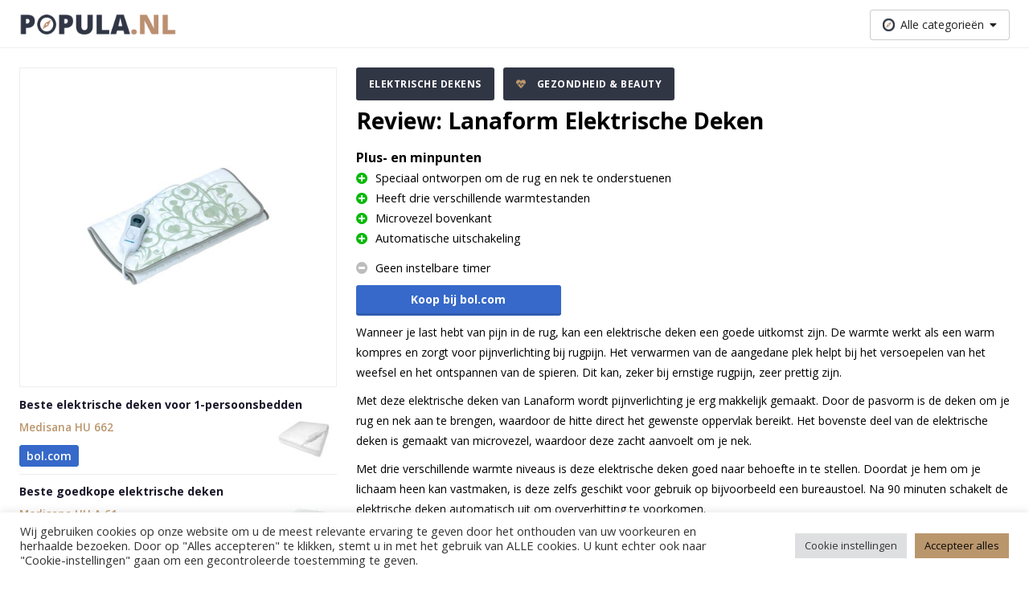

--- FILE ---
content_type: text/html; charset=UTF-8
request_url: https://www.popula.nl/product/lanaform-elektrische-deken/
body_size: 11622
content:
<!doctype html><html lang="nl"><head><meta charset="UTF-8"><meta name="viewport" content="width=device-width, initial-scale=1.0, maximum-scale=5.0, minimum-scale=1.0"><meta http-equiv="X-UA-Compatible" content="ie=edge"><title>LanaForm Elektrische Deken Review | Popula.nl</title><meta name="google-site-verification" content="juaryEx6rwsJQD5D-AjwcdN2q9ZlpeZ7QWXueS4wDJI" /> <script async src="https://www.googletagmanager.com/gtag/js?id=UA-106512518-1"></script> <style>.async-hide { opacity: 0 !important}</style> <script>(function(a,s,y,n,c,h,i,d,e){s.className+=' '+y;h.start=1*new Date;
      h.end=i=function(){s.className=s.className.replace(RegExp(' ?'+y),'')};
      (a[n]=a[n]||[]).hide=h;setTimeout(function(){i();h.end=null},c);h.timeout=c;
    })(window,document.documentElement,'async-hide','dataLayer',4000,
      {'GTM-NRVWTSC':true});</script> <script>window.dataLayer = window.dataLayer || [];
    function gtag(){dataLayer.push(arguments);}
    gtag('js', new Date());
    gtag('config', 'UA-106512518-1', {
      'anonymize_ip': true,
      'optimize_id': 'GTM-NRVWTSC'
    });

          gtag('event', 'page_view_per_cat', {
        'event_category': 'Elektrische Dekens',
      });
          gtag('event', 'page_view_per_cat', {
        'event_category': 'Gezondheid &amp; Beauty',
      });</script> <meta name='robots' content='index, follow, max-image-preview:large, max-snippet:-1, max-video-preview:-1' /><meta name="description" content="Wanneer je last hebt van pijn in de rug, kan een elektrische deken een goede uitkomst zijn. De LanaForm deken is dan ook de perfecte keuze voor rugklachten." /><link rel="canonical" href="https://www.popula.nl/product/lanaform-elektrische-deken/" /><meta property="og:locale" content="nl_NL" /><meta property="og:type" content="article" /><meta property="og:title" content="LanaForm Elektrische Deken Review | Popula.nl" /><meta property="og:description" content="Wanneer je last hebt van pijn in de rug, kan een elektrische deken een goede uitkomst zijn. De LanaForm deken is dan ook de perfecte keuze voor rugklachten." /><meta property="og:url" content="https://www.popula.nl/product/lanaform-elektrische-deken/" /><meta property="og:site_name" content="Popula.nl" /><meta property="article:modified_time" content="2020-03-22T14:24:15+00:00" /><meta property="og:image" content="https://www.popula.nl/wp-content/uploads/2019/06/LanaForm-Elektrische-Deken.jpg" /><meta property="og:image:width" content="400" /><meta property="og:image:height" content="400" /><meta property="og:image:type" content="image/jpeg" /><meta name="twitter:card" content="summary_large_image" /> <script type="application/ld+json" class="yoast-schema-graph">{"@context":"https://schema.org","@graph":[{"@type":"WebPage","@id":"https://www.popula.nl/product/lanaform-elektrische-deken/","url":"https://www.popula.nl/product/lanaform-elektrische-deken/","name":"LanaForm Elektrische Deken Review | Popula.nl","isPartOf":{"@id":"https://www.popula.nl/#website"},"primaryImageOfPage":{"@id":"https://www.popula.nl/product/lanaform-elektrische-deken/#primaryimage"},"image":{"@id":"https://www.popula.nl/product/lanaform-elektrische-deken/#primaryimage"},"thumbnailUrl":"https://www.popula.nl/wp-content/uploads/2019/06/LanaForm-Elektrische-Deken.jpg","datePublished":"2018-09-06T00:00:00+00:00","dateModified":"2020-03-22T14:24:15+00:00","description":"Wanneer je last hebt van pijn in de rug, kan een elektrische deken een goede uitkomst zijn. De LanaForm deken is dan ook de perfecte keuze voor rugklachten.","breadcrumb":{"@id":"https://www.popula.nl/product/lanaform-elektrische-deken/#breadcrumb"},"inLanguage":"nl-NL","potentialAction":[{"@type":"ReadAction","target":["https://www.popula.nl/product/lanaform-elektrische-deken/"]}]},{"@type":"ImageObject","inLanguage":"nl-NL","@id":"https://www.popula.nl/product/lanaform-elektrische-deken/#primaryimage","url":"https://www.popula.nl/wp-content/uploads/2019/06/LanaForm-Elektrische-Deken.jpg","contentUrl":"https://www.popula.nl/wp-content/uploads/2019/06/LanaForm-Elektrische-Deken.jpg","width":400,"height":400,"caption":"LanaForm Elektrische Deken Review"},{"@type":"BreadcrumbList","@id":"https://www.popula.nl/product/lanaform-elektrische-deken/#breadcrumb","itemListElement":[{"@type":"ListItem","position":1,"name":"Home","item":"https://www.popula.nl/"},{"@type":"ListItem","position":2,"name":"Lanaform Elektrische Deken"}]},{"@type":"WebSite","@id":"https://www.popula.nl/#website","url":"https://www.popula.nl/","name":"Popula.nl","description":"Reviews, koopgidsen &amp; aanraders op maat","potentialAction":[{"@type":"SearchAction","target":{"@type":"EntryPoint","urlTemplate":"https://www.popula.nl/?s={search_term_string}"},"query-input":"required name=search_term_string"}],"inLanguage":"nl-NL"}]}</script> <link rel='dns-prefetch' href='//www.popula.nl' /><link rel="alternate" type="application/rss+xml" title="Popula.nl &raquo; Lanaform Elektrische Deken reactiesfeed" href="https://www.popula.nl/product/lanaform-elektrische-deken/feed/" /><link rel='stylesheet' id='wp-block-library-css' href='https://www.popula.nl/wp-includes/css/dist/block-library/style.min.css?ver=6.5.7' type='text/css' media='all' /><link rel='stylesheet' id='mpp_gutenberg-css' href='https://www.popula.nl/wp-content/cache/autoptimize/1/css/autoptimize_single_e166554d9568a75420df25df66eee803.css?ver=2.6.2' type='text/css' media='all' /><style id='classic-theme-styles-inline-css' type='text/css'>/*! This file is auto-generated */
.wp-block-button__link{color:#fff;background-color:#32373c;border-radius:9999px;box-shadow:none;text-decoration:none;padding:calc(.667em + 2px) calc(1.333em + 2px);font-size:1.125em}.wp-block-file__button{background:#32373c;color:#fff;text-decoration:none}</style><style id='global-styles-inline-css' type='text/css'>body{--wp--preset--color--black: #000000;--wp--preset--color--cyan-bluish-gray: #abb8c3;--wp--preset--color--white: #ffffff;--wp--preset--color--pale-pink: #f78da7;--wp--preset--color--vivid-red: #cf2e2e;--wp--preset--color--luminous-vivid-orange: #ff6900;--wp--preset--color--luminous-vivid-amber: #fcb900;--wp--preset--color--light-green-cyan: #7bdcb5;--wp--preset--color--vivid-green-cyan: #00d084;--wp--preset--color--pale-cyan-blue: #8ed1fc;--wp--preset--color--vivid-cyan-blue: #0693e3;--wp--preset--color--vivid-purple: #9b51e0;--wp--preset--gradient--vivid-cyan-blue-to-vivid-purple: linear-gradient(135deg,rgba(6,147,227,1) 0%,rgb(155,81,224) 100%);--wp--preset--gradient--light-green-cyan-to-vivid-green-cyan: linear-gradient(135deg,rgb(122,220,180) 0%,rgb(0,208,130) 100%);--wp--preset--gradient--luminous-vivid-amber-to-luminous-vivid-orange: linear-gradient(135deg,rgba(252,185,0,1) 0%,rgba(255,105,0,1) 100%);--wp--preset--gradient--luminous-vivid-orange-to-vivid-red: linear-gradient(135deg,rgba(255,105,0,1) 0%,rgb(207,46,46) 100%);--wp--preset--gradient--very-light-gray-to-cyan-bluish-gray: linear-gradient(135deg,rgb(238,238,238) 0%,rgb(169,184,195) 100%);--wp--preset--gradient--cool-to-warm-spectrum: linear-gradient(135deg,rgb(74,234,220) 0%,rgb(151,120,209) 20%,rgb(207,42,186) 40%,rgb(238,44,130) 60%,rgb(251,105,98) 80%,rgb(254,248,76) 100%);--wp--preset--gradient--blush-light-purple: linear-gradient(135deg,rgb(255,206,236) 0%,rgb(152,150,240) 100%);--wp--preset--gradient--blush-bordeaux: linear-gradient(135deg,rgb(254,205,165) 0%,rgb(254,45,45) 50%,rgb(107,0,62) 100%);--wp--preset--gradient--luminous-dusk: linear-gradient(135deg,rgb(255,203,112) 0%,rgb(199,81,192) 50%,rgb(65,88,208) 100%);--wp--preset--gradient--pale-ocean: linear-gradient(135deg,rgb(255,245,203) 0%,rgb(182,227,212) 50%,rgb(51,167,181) 100%);--wp--preset--gradient--electric-grass: linear-gradient(135deg,rgb(202,248,128) 0%,rgb(113,206,126) 100%);--wp--preset--gradient--midnight: linear-gradient(135deg,rgb(2,3,129) 0%,rgb(40,116,252) 100%);--wp--preset--font-size--small: 13px;--wp--preset--font-size--medium: 20px;--wp--preset--font-size--large: 36px;--wp--preset--font-size--x-large: 42px;--wp--preset--spacing--20: 0.44rem;--wp--preset--spacing--30: 0.67rem;--wp--preset--spacing--40: 1rem;--wp--preset--spacing--50: 1.5rem;--wp--preset--spacing--60: 2.25rem;--wp--preset--spacing--70: 3.38rem;--wp--preset--spacing--80: 5.06rem;--wp--preset--shadow--natural: 6px 6px 9px rgba(0, 0, 0, 0.2);--wp--preset--shadow--deep: 12px 12px 50px rgba(0, 0, 0, 0.4);--wp--preset--shadow--sharp: 6px 6px 0px rgba(0, 0, 0, 0.2);--wp--preset--shadow--outlined: 6px 6px 0px -3px rgba(255, 255, 255, 1), 6px 6px rgba(0, 0, 0, 1);--wp--preset--shadow--crisp: 6px 6px 0px rgba(0, 0, 0, 1);}:where(.is-layout-flex){gap: 0.5em;}:where(.is-layout-grid){gap: 0.5em;}body .is-layout-flex{display: flex;}body .is-layout-flex{flex-wrap: wrap;align-items: center;}body .is-layout-flex > *{margin: 0;}body .is-layout-grid{display: grid;}body .is-layout-grid > *{margin: 0;}:where(.wp-block-columns.is-layout-flex){gap: 2em;}:where(.wp-block-columns.is-layout-grid){gap: 2em;}:where(.wp-block-post-template.is-layout-flex){gap: 1.25em;}:where(.wp-block-post-template.is-layout-grid){gap: 1.25em;}.has-black-color{color: var(--wp--preset--color--black) !important;}.has-cyan-bluish-gray-color{color: var(--wp--preset--color--cyan-bluish-gray) !important;}.has-white-color{color: var(--wp--preset--color--white) !important;}.has-pale-pink-color{color: var(--wp--preset--color--pale-pink) !important;}.has-vivid-red-color{color: var(--wp--preset--color--vivid-red) !important;}.has-luminous-vivid-orange-color{color: var(--wp--preset--color--luminous-vivid-orange) !important;}.has-luminous-vivid-amber-color{color: var(--wp--preset--color--luminous-vivid-amber) !important;}.has-light-green-cyan-color{color: var(--wp--preset--color--light-green-cyan) !important;}.has-vivid-green-cyan-color{color: var(--wp--preset--color--vivid-green-cyan) !important;}.has-pale-cyan-blue-color{color: var(--wp--preset--color--pale-cyan-blue) !important;}.has-vivid-cyan-blue-color{color: var(--wp--preset--color--vivid-cyan-blue) !important;}.has-vivid-purple-color{color: var(--wp--preset--color--vivid-purple) !important;}.has-black-background-color{background-color: var(--wp--preset--color--black) !important;}.has-cyan-bluish-gray-background-color{background-color: var(--wp--preset--color--cyan-bluish-gray) !important;}.has-white-background-color{background-color: var(--wp--preset--color--white) !important;}.has-pale-pink-background-color{background-color: var(--wp--preset--color--pale-pink) !important;}.has-vivid-red-background-color{background-color: var(--wp--preset--color--vivid-red) !important;}.has-luminous-vivid-orange-background-color{background-color: var(--wp--preset--color--luminous-vivid-orange) !important;}.has-luminous-vivid-amber-background-color{background-color: var(--wp--preset--color--luminous-vivid-amber) !important;}.has-light-green-cyan-background-color{background-color: var(--wp--preset--color--light-green-cyan) !important;}.has-vivid-green-cyan-background-color{background-color: var(--wp--preset--color--vivid-green-cyan) !important;}.has-pale-cyan-blue-background-color{background-color: var(--wp--preset--color--pale-cyan-blue) !important;}.has-vivid-cyan-blue-background-color{background-color: var(--wp--preset--color--vivid-cyan-blue) !important;}.has-vivid-purple-background-color{background-color: var(--wp--preset--color--vivid-purple) !important;}.has-black-border-color{border-color: var(--wp--preset--color--black) !important;}.has-cyan-bluish-gray-border-color{border-color: var(--wp--preset--color--cyan-bluish-gray) !important;}.has-white-border-color{border-color: var(--wp--preset--color--white) !important;}.has-pale-pink-border-color{border-color: var(--wp--preset--color--pale-pink) !important;}.has-vivid-red-border-color{border-color: var(--wp--preset--color--vivid-red) !important;}.has-luminous-vivid-orange-border-color{border-color: var(--wp--preset--color--luminous-vivid-orange) !important;}.has-luminous-vivid-amber-border-color{border-color: var(--wp--preset--color--luminous-vivid-amber) !important;}.has-light-green-cyan-border-color{border-color: var(--wp--preset--color--light-green-cyan) !important;}.has-vivid-green-cyan-border-color{border-color: var(--wp--preset--color--vivid-green-cyan) !important;}.has-pale-cyan-blue-border-color{border-color: var(--wp--preset--color--pale-cyan-blue) !important;}.has-vivid-cyan-blue-border-color{border-color: var(--wp--preset--color--vivid-cyan-blue) !important;}.has-vivid-purple-border-color{border-color: var(--wp--preset--color--vivid-purple) !important;}.has-vivid-cyan-blue-to-vivid-purple-gradient-background{background: var(--wp--preset--gradient--vivid-cyan-blue-to-vivid-purple) !important;}.has-light-green-cyan-to-vivid-green-cyan-gradient-background{background: var(--wp--preset--gradient--light-green-cyan-to-vivid-green-cyan) !important;}.has-luminous-vivid-amber-to-luminous-vivid-orange-gradient-background{background: var(--wp--preset--gradient--luminous-vivid-amber-to-luminous-vivid-orange) !important;}.has-luminous-vivid-orange-to-vivid-red-gradient-background{background: var(--wp--preset--gradient--luminous-vivid-orange-to-vivid-red) !important;}.has-very-light-gray-to-cyan-bluish-gray-gradient-background{background: var(--wp--preset--gradient--very-light-gray-to-cyan-bluish-gray) !important;}.has-cool-to-warm-spectrum-gradient-background{background: var(--wp--preset--gradient--cool-to-warm-spectrum) !important;}.has-blush-light-purple-gradient-background{background: var(--wp--preset--gradient--blush-light-purple) !important;}.has-blush-bordeaux-gradient-background{background: var(--wp--preset--gradient--blush-bordeaux) !important;}.has-luminous-dusk-gradient-background{background: var(--wp--preset--gradient--luminous-dusk) !important;}.has-pale-ocean-gradient-background{background: var(--wp--preset--gradient--pale-ocean) !important;}.has-electric-grass-gradient-background{background: var(--wp--preset--gradient--electric-grass) !important;}.has-midnight-gradient-background{background: var(--wp--preset--gradient--midnight) !important;}.has-small-font-size{font-size: var(--wp--preset--font-size--small) !important;}.has-medium-font-size{font-size: var(--wp--preset--font-size--medium) !important;}.has-large-font-size{font-size: var(--wp--preset--font-size--large) !important;}.has-x-large-font-size{font-size: var(--wp--preset--font-size--x-large) !important;}
.wp-block-navigation a:where(:not(.wp-element-button)){color: inherit;}
:where(.wp-block-post-template.is-layout-flex){gap: 1.25em;}:where(.wp-block-post-template.is-layout-grid){gap: 1.25em;}
:where(.wp-block-columns.is-layout-flex){gap: 2em;}:where(.wp-block-columns.is-layout-grid){gap: 2em;}
.wp-block-pullquote{font-size: 1.5em;line-height: 1.6;}</style><link rel='stylesheet' id='cookie-law-info-css' href='https://www.popula.nl/wp-content/cache/autoptimize/1/css/autoptimize_single_20e8490fab0dcf7557a5c8b54494db6f.css?ver=3.2.4' type='text/css' media='all' /><link rel='stylesheet' id='cookie-law-info-gdpr-css' href='https://www.popula.nl/wp-content/cache/autoptimize/1/css/autoptimize_single_359aca8a88b2331aa34ac505acad9911.css?ver=3.2.4' type='text/css' media='all' /><link rel='stylesheet' id='default_style-css' href='https://www.popula.nl/wp-content/cache/autoptimize/1/css/autoptimize_single_3d3e7468d48506323ba3cf6de273ebd7.css?ver=6.5.7' type='text/css' media='all' /> <script type="text/javascript" src="https://www.popula.nl/wp-includes/js/jquery/jquery.min.js?ver=3.7.1" id="jquery-core-js"></script> <script type="text/javascript" src="https://www.popula.nl/wp-includes/js/jquery/jquery-migrate.min.js?ver=3.4.1" id="jquery-migrate-js"></script> <script type="text/javascript" id="cookie-law-info-js-extra">var Cli_Data = {"nn_cookie_ids":[],"cookielist":[],"non_necessary_cookies":{"analytics":["_ga"]},"ccpaEnabled":"","ccpaRegionBased":"","ccpaBarEnabled":"","strictlyEnabled":["necessary","obligatoire"],"ccpaType":"gdpr","js_blocking":"1","custom_integration":"","triggerDomRefresh":"","secure_cookies":""};
var cli_cookiebar_settings = {"animate_speed_hide":"500","animate_speed_show":"500","background":"#FFF","border":"#b1a6a6c2","border_on":"","button_1_button_colour":"#61a229","button_1_button_hover":"#4e8221","button_1_link_colour":"#fff","button_1_as_button":"1","button_1_new_win":"","button_2_button_colour":"#333","button_2_button_hover":"#292929","button_2_link_colour":"#444","button_2_as_button":"","button_2_hidebar":"","button_3_button_colour":"#dedfe0","button_3_button_hover":"#b2b2b3","button_3_link_colour":"#333333","button_3_as_button":"1","button_3_new_win":"","button_4_button_colour":"#dedfe0","button_4_button_hover":"#b2b2b3","button_4_link_colour":"#333333","button_4_as_button":"1","button_7_button_colour":"#ba966c","button_7_button_hover":"#957856","button_7_link_colour":"#0a0a0a","button_7_as_button":"1","button_7_new_win":"","font_family":"inherit","header_fix":"","notify_animate_hide":"1","notify_animate_show":"","notify_div_id":"#cookie-law-info-bar","notify_position_horizontal":"right","notify_position_vertical":"bottom","scroll_close":"","scroll_close_reload":"","accept_close_reload":"","reject_close_reload":"","showagain_tab":"","showagain_background":"#fff","showagain_border":"#000","showagain_div_id":"#cookie-law-info-again","showagain_x_position":"100px","text":"#333333","show_once_yn":"","show_once":"10000","logging_on":"","as_popup":"","popup_overlay":"1","bar_heading_text":"","cookie_bar_as":"banner","popup_showagain_position":"bottom-right","widget_position":"left"};
var log_object = {"ajax_url":"https:\/\/www.popula.nl\/wp-admin\/admin-ajax.php"};</script> <script type="text/javascript" src="https://www.popula.nl/wp-content/cache/autoptimize/1/js/autoptimize_single_c5592a6fda4d0b779f56db2d5ddac010.js?ver=3.2.4" id="cookie-law-info-js"></script> <link rel="https://api.w.org/" href="https://www.popula.nl/wp-json/" /><link rel="alternate" type="application/json" href="https://www.popula.nl/wp-json/wp/v2/product/1506" /><link rel="EditURI" type="application/rsd+xml" title="RSD" href="https://www.popula.nl/xmlrpc.php?rsd" /><meta name="generator" content="WordPress 6.5.7" /><link rel='shortlink' href='https://www.popula.nl/?p=1506' /><link rel="alternate" type="application/json+oembed" href="https://www.popula.nl/wp-json/oembed/1.0/embed?url=https%3A%2F%2Fwww.popula.nl%2Fproduct%2Flanaform-elektrische-deken%2F" /><link rel="alternate" type="text/xml+oembed" href="https://www.popula.nl/wp-json/oembed/1.0/embed?url=https%3A%2F%2Fwww.popula.nl%2Fproduct%2Flanaform-elektrische-deken%2F&#038;format=xml" /> <script>document.documentElement.className = document.documentElement.className.replace('no-js', 'js');</script> <style>.no-js img.lazyload {
				display: none;
			}

			figure.wp-block-image img.lazyloading {
				min-width: 150px;
			}

						.lazyload, .lazyloading {
				opacity: 0;
			}

			.lazyloaded {
				opacity: 1;
				transition: opacity 400ms;
				transition-delay: 0ms;
			}</style><link rel="icon" href="https://www.popula.nl/wp-content/uploads/2020/06/cropped-favicon-32x32.png" sizes="32x32" /><link rel="icon" href="https://www.popula.nl/wp-content/uploads/2020/06/cropped-favicon-192x192.png" sizes="192x192" /><link rel="apple-touch-icon" href="https://www.popula.nl/wp-content/uploads/2020/06/cropped-favicon-180x180.png" /><meta name="msapplication-TileImage" content="https://www.popula.nl/wp-content/uploads/2020/06/cropped-favicon-270x270.png" /> <script type="application/ld+json">{
      "@context": "http://schema.org/",
      "@type": "Product",
      "image": "https://www.popula.nl/wp-content/uploads/2019/06/LanaForm-Elektrische-Deken.jpg",
      "name": "Lanaform Elektrische Deken",
      "review": {
        "@type": "Review",
        "reviewRating": {
          "@type": "Rating",
          "ratingValue": "7.8/10"
        },
        "name": "Lanaform Elektrische Deken",
        "author": {
          "@type": "Organization",
          "name": "popula.nl"
        },
        "datePublished": "september 6, 2018",
        "reviewBody": "",
        "publisher": {
          "@type": "Organization",
          "name": "popula.nl"
        }
      },
      "description": "De beste keuze voor een extra warm steuntje in de rug. De Lanaform is speciaal ontworpen voor de rug en de nek - ideaal voor op de bureaustoel of na een lange werkdag."
    }</script> <script src="https://kit.fontawesome.com/e5bffb5b79.js" crossorigin="anonymous"></script> </head><body><header class="header"><div class="container"><div class="header__container"> <a class="header__logo-link" href="/"> <span class="screen-reader-text">logo</span> <img class="header__logo lazyload" data-src="https://www.popula.nl/wp-content/uploads/2020/11/Popula.png" alt="Popula.nl" src="[data-uri]" style="--smush-placeholder-width: 1028px; --smush-placeholder-aspect-ratio: 1028/131;"><noscript><img class="header__logo" src="https://www.popula.nl/wp-content/uploads/2020/11/Popula.png" alt="Popula.nl"></noscript> </a><ul class="header__specials"></ul><div class="header__menus"><div class="header__menu-item"><div class="js-dropdown header__dropdown "><div class="header__menu-span"> <img class="header__menu-icon lazyload" data-src="https://www.popula.nl/wp-content/themes/popula/assets/images/menu-icon.svg" alt="compass" src="[data-uri]"><noscript><img class="header__menu-icon" src="https://www.popula.nl/wp-content/themes/popula/assets/images/menu-icon.svg" alt="compass"></noscript> <span class="header__menu-title">Alle categorieën</span> <i class="fas fa-caret-down"></i></div><ul class="header__dropdown-content"><li class="header__list-item"> <a class="header__list-item--link" href="https://www.popula.nl/categorie/baby-kind/"> Baby &amp; Kind </a></li><li class="header__list-item"> <a class="header__list-item--link" href="https://www.popula.nl/categorie/computer-elektronica/"> Computer &amp; Elektronica </a></li><li class="header__list-item"> <a class="header__list-item--link" href="https://www.popula.nl/categorie/gezondheid-beauty/"> Gezondheid &amp; Beauty </a></li><li class="header__list-item"> <a class="header__list-item--link" href="https://www.popula.nl/categorie/katten-honden/"> Katten &amp; Honden </a></li><li class="header__list-item"> <a class="header__list-item--link" href="https://www.popula.nl/categorie/klussen-tuinieren/"> Klussen &amp; Tuinieren </a></li><li class="header__list-item"> <a class="header__list-item--link" href="https://www.popula.nl/categorie/koken-tafelen/"> Koken &amp; Tafelen </a></li><li class="header__list-item"> <a class="header__list-item--link" href="https://www.popula.nl/categorie/outdoor-reizen/"> Outdoor &amp; Reizen </a></li><li class="header__list-item"> <a class="header__list-item--link" href="https://www.popula.nl/categorie/sport-fitness/"> Sport &amp; Fitness </a></li><li class="header__list-item"> <a class="header__list-item--link" href="https://www.popula.nl/categorie/wonen-huishouden/"> Wonen &amp; Huishouden </a></li></ul></div></div></div></div></div></header><main class="main"><div class="single-product"><div class="container"><div class="row"><div class="col--12 col-sm--4"><div class="single-product__image-container"> <img class="single-product__image lazyload" data-src="https://www.popula.nl/wp-content/uploads/2019/06/LanaForm-Elektrische-Deken.jpg" alt="LanaForm Elektrische Deken Review" src="[data-uri]" style="--smush-placeholder-width: 400px; --smush-placeholder-aspect-ratio: 400/400;"><noscript><img class="single-product__image" src="https://www.popula.nl/wp-content/uploads/2019/06/LanaForm-Elektrische-Deken.jpg" alt="LanaForm Elektrische Deken Review"></noscript></div><aside class="single-product__sidebar"><ul><li class="sidebar-product sidebar-product--sidebar"><div
 class="sidebar-product__content sidebar-product__content--first"
 ><div
 class="sidebar-product__label sidebar-product__label--first"
 > Beste elektrische deken voor 1-persoonsbedden</div><div class="sidebar-product__row"><div class="sidebar-product__column"> <a class="sidebar-product__title underline__none" href="https://www.popula.nl/product/medisana-hu-662/"> Medisana HU 662 </a><div class="sidebar-product__bottom"><div class="sidebar-product__bottom-col"> <a
 onclick="affiliateButtonClick('bol', 'Elektrische Dekens', 'sidebar-product', 'Medisana HU 662')"
 href="https://partnerprogramma.bol.com/click/click?p=1&t=url&s=50511&url=https%3A%2F%2Fpartner.bol.com%2Fclick%2Fclick%3Fp%3D2%26t%3Durl%26s%3D50511%26f%3DTXL%26url%3Dhttps%253A%252F%252Fwww.bol.com%252Fbe%252Fp%252Fmedisana-hu-662%252F9200000049823870%252F%26name%3DMedisana%2520HU%2520662%26subid%3DElektrische%2520Deken&name=Elektrische-Dekens&subid=Medisana-HU-662-sidebar-product&f=TXL"
 class="affiliate-button__link"
 target="_blank"
 rel="noopener"
 id="idb2d9499cb8b46cbae4d67958dd345d1c"
><div class="affiliate-button affiliate-button--small affiliate-button--bol"> bol.com</div> </a></div></div></div><div class="sidebar-product__column sidebar-product__column--image"> <img class="sidebar-product__image lazyload" data-src="https://www.popula.nl/wp-content/uploads/2019/06/Medisana-Hu-662-Elektrische-Deken-70x70.jpg" alt="Medisana HU 662 Elektrische Deken met bediening voor warmte" src="[data-uri]" style="--smush-placeholder-width: 70px; --smush-placeholder-aspect-ratio: 70/70;"><noscript><img class="sidebar-product__image" src="https://www.popula.nl/wp-content/uploads/2019/06/Medisana-Hu-662-Elektrische-Deken-70x70.jpg" alt="Medisana HU 662 Elektrische Deken met bediening voor warmte"></noscript></div></div></div></li><li class="sidebar-product sidebar-product--sidebar"><div
 class="sidebar-product__content"
 ><div
 class="sidebar-product__label"
 > Beste goedkope elektrische deken</div><div class="sidebar-product__row"><div class="sidebar-product__column"> <a class="sidebar-product__title underline__none" href="https://www.popula.nl/product/medisana-hua-61-review/"> Medisana HU A 61 </a><div class="sidebar-product__bottom"><div class="sidebar-product__bottom-col"> <a
 onclick="affiliateButtonClick('bol', 'Elektrische Dekens', 'sidebar-product', 'Medisana HU A 61')"
 href="https://partnerprogramma.bol.com/click/click?p=1&t=url&s=50511&url=https%3A%2F%2Fpartner.bol.com%2Fclick%2Fclick%3Fp%3D2%26t%3Durl%26s%3D50511%26f%3DTXL%26url%3Dhttps%253A%252F%252Fwww.bol.com%252Fbe%252Fp%252Fmedisana-hu-a-61-warmtedeken-wasbaar%252F9200000082384612%252F%26name%3DMedisana%2520HU%2520A%252061%2520warmtedeken%2520wasbaar%26subid%3DElektrische%2520Deken&name=Elektrische-Dekens&subid=Medisana-HU-A-61-sidebar-product&f=TXL"
 class="affiliate-button__link"
 target="_blank"
 rel="noopener"
 id="id3b16753b4aa1bc1d77f59107e7c58f8e"
><div class="affiliate-button affiliate-button--small affiliate-button--bol"> bol.com</div> </a></div></div></div><div class="sidebar-product__column sidebar-product__column--image"> <img class="sidebar-product__image lazyload" data-src="https://www.popula.nl/wp-content/uploads/2019/06/Medisana-HU-A-61-Elektrische-Deken-70x70.jpg" alt="Medisana HU A 61 Elektrische Deken" src="[data-uri]" style="--smush-placeholder-width: 70px; --smush-placeholder-aspect-ratio: 70/70;"><noscript><img class="sidebar-product__image" src="https://www.popula.nl/wp-content/uploads/2019/06/Medisana-HU-A-61-Elektrische-Deken-70x70.jpg" alt="Medisana HU A 61 Elektrische Deken"></noscript></div></div></div></li><li class="sidebar-product sidebar-product--sidebar"><div
 class="sidebar-product__content"
 ><div
 class="sidebar-product__label"
 > Beste elektrische deken voor op de bank</div><div class="sidebar-product__row"><div class="sidebar-product__column"> <a class="sidebar-product__title underline__none" href="https://www.popula.nl/product/medisana-hb-675/"> Medisana HB 675 </a><div class="sidebar-product__bottom"><div class="sidebar-product__bottom-col"> <a
 onclick="affiliateButtonClick('bol', 'Elektrische Dekens', 'sidebar-product', 'Medisana HB 675')"
 href="https://partnerprogramma.bol.com/click/click?p=1&t=url&s=50511&url=https%3A%2F%2Fpartner.bol.com%2Fclick%2Fclick%3Fp%3D2%26t%3Durl%26s%3D50511%26f%3DTXL%26url%3Dhttps%253A%252F%252Fwww.bol.com%252Fbe%252Fp%252Fmedisana-hb-675-knuffel-warmtedeken-xxl%252F9200000084771292%252F%26name%3DMedisana%2520HB%2520675%2520Knuffel%2520warmtedeken%2520XXL%26subid%3DElektrische%2520Deken&name=Elektrische-Dekens&subid=Medisana-HB-675-sidebar-product&f=TXL"
 class="affiliate-button__link"
 target="_blank"
 rel="noopener"
 id="idc6f75434f612c3cd7f8c48ff16e076d8"
><div class="affiliate-button affiliate-button--small affiliate-button--bol"> bol.com</div> </a></div></div></div><div class="sidebar-product__column sidebar-product__column--image"> <img class="sidebar-product__image lazyload" data-src="https://www.popula.nl/wp-content/uploads/2019/06/Medisana-HB-675-Elektrische-Deken-70x70.jpg" alt="De Medisana HB 675 is de beste elektrische deken voor op de bank" src="[data-uri]" style="--smush-placeholder-width: 70px; --smush-placeholder-aspect-ratio: 70/70;"><noscript><img class="sidebar-product__image" src="https://www.popula.nl/wp-content/uploads/2019/06/Medisana-HB-675-Elektrische-Deken-70x70.jpg" alt="De Medisana HB 675 is de beste elektrische deken voor op de bank"></noscript></div></div></div></li><li class="sidebar-product sidebar-product--sidebar"><div
 class="sidebar-product__content"
 ><div
 class="sidebar-product__label"
 > Beste koop elektrische deken</div><div class="sidebar-product__row"><div class="sidebar-product__column"> <a class="sidebar-product__title underline__none" href="https://www.popula.nl/product/wellcare-soft-fleece-we-167ubathd/"> Wellcare Soft Fleece WE-167UBATHD </a><div class="sidebar-product__bottom"><div class="sidebar-product__bottom-col"> <a
 onclick="affiliateButtonClick('bol', 'Elektrische Dekens', 'sidebar-product', 'Wellcare Soft Fleece WE-167UBATHD')"
 href="https://partnerprogramma.bol.com/click/click?p=1&t=url&s=50511&url=https%3A%2F%2Fwww.bol.com%2Fnl%2Fp%2Fwellcare-soft-fleece-we-167ubathd-elektrische-deken-met-voetenwarmer-160x150-cm-tweepersoons-wit%2F9200000072389413&name=Elektrische-Dekens&subid=Wellcare-Soft-Fleece-WE-167UBATHD-sidebar-product&f=TXL"
 class="affiliate-button__link"
 target="_blank"
 rel="noopener"
 id="id6bd4bcf4d5a52babc27dd21a133b45a2"
><div class="affiliate-button affiliate-button--small affiliate-button--bol"> bol.com</div> </a></div></div></div><div class="sidebar-product__column sidebar-product__column--image"> <img class="sidebar-product__image lazyload" data-src="https://www.popula.nl/wp-content/uploads/2019/06/Wellcare-Soft-Fleece-WE-167UBATHD-Elektrische-Deken-70x70.jpg" alt="Elektrische Dekens Reviews" src="[data-uri]" style="--smush-placeholder-width: 70px; --smush-placeholder-aspect-ratio: 70/70;"><noscript><img class="sidebar-product__image" src="https://www.popula.nl/wp-content/uploads/2019/06/Wellcare-Soft-Fleece-WE-167UBATHD-Elektrische-Deken-70x70.jpg" alt="Elektrische Dekens Reviews"></noscript></div></div></div></li><li class="sidebar-product sidebar-product--sidebar"><div
 class="sidebar-product__content"
 ><div
 class="sidebar-product__label"
 > Gevoelige slaper</div><div class="sidebar-product__row"><div class="sidebar-product__column"> <a class="sidebar-product__title underline__none" href="https://www.popula.nl/product/enelca-apollo-12/"> Enelca Apollo 12 </a><div class="sidebar-product__bottom"><div class="sidebar-product__bottom-col"> <a
 onclick="affiliateButtonClick('bol', 'Elektrische Dekens', 'sidebar-product', 'Enelca Apollo 12')"
 href="https://partnerprogramma.bol.com/click/click?p=1&t=url&s=50511&url=https%3A%2F%2Fpartner.bol.com%2Fclick%2Fclick%3Fp%3D2%26t%3Durl%26s%3D50511%26f%3DTXL%26url%3Dhttps%253A%252F%252Fwww.bol.com%252Fbe%252Fp%252Fenelca-apollo12-80047-elektrische-deken-12v-2-persoons-150x200cm%252F9200000084414500%252F%26name%3DEnelca%2520Apollo12%252080047%2520-%2520Elektrische%2520deken%252012V%2520...%26subid%3DElektrische%2520Deken&name=Elektrische-Dekens&subid=Enelca-Apollo-12-sidebar-product&f=TXL"
 class="affiliate-button__link"
 target="_blank"
 rel="noopener"
 id="id97abd9696c8e9e011040923a13a85f81"
><div class="affiliate-button affiliate-button--small affiliate-button--bol"> bol.com</div> </a></div></div></div><div class="sidebar-product__column sidebar-product__column--image"> <img class="sidebar-product__image lazyload" data-src="https://www.popula.nl/wp-content/uploads/2019/06/Enelca-Apollo-12-Elektrische-Deken-70x70.jpg" alt="Enelca Apollo 12 elektrische deken met bediening" src="[data-uri]" style="--smush-placeholder-width: 70px; --smush-placeholder-aspect-ratio: 70/70;"><noscript><img class="sidebar-product__image" src="https://www.popula.nl/wp-content/uploads/2019/06/Enelca-Apollo-12-Elektrische-Deken-70x70.jpg" alt="Enelca Apollo 12 elektrische deken met bediening"></noscript></div></div></div></li></ul></aside></div><div class="col--12 col-sm--8"><div class="single-product__categories"> <a href="https://www.popula.nl/review/elektrische-dekens/" class="categorie-label"> Elektrische Dekens </a> <a href="https://www.popula.nl/categorie/gezondheid-beauty/" class="categorie-label"> <i class="fas fa-heartbeat categorie-label__icon"></i> Gezondheid &amp; Beauty </a></div><h1 class="single-product__title">Review: Lanaform Elektrische Deken</h1><section class="section"><h3>Plus- en minpunten</h3><div class="plus-minus"><ul class="plus-minus__list"><li class="plus-minus__list-item plus-minus__list-item--positive"> <i class="fa fa-plus-circle plus-minus__list-icon plus-minus__list-icon--positive"></i> <span>Speciaal ontworpen om de rug en nek te onderstuenen</span></li><li class="plus-minus__list-item plus-minus__list-item--positive"> <i class="fa fa-plus-circle plus-minus__list-icon plus-minus__list-icon--positive"></i> <span>Heeft drie verschillende warmtestanden</span></li><li class="plus-minus__list-item plus-minus__list-item--positive"> <i class="fa fa-plus-circle plus-minus__list-icon plus-minus__list-icon--positive"></i> <span>Microvezel bovenkant</span></li><li class="plus-minus__list-item plus-minus__list-item--positive"> <i class="fa fa-plus-circle plus-minus__list-icon plus-minus__list-icon--positive"></i> <span>Automatische uitschakeling</span></li></ul><ul class="plus-minus__list"><li class="plus-minus__list-item"> <i class="fa fa-minus-circle plus-minus__list-icon plus-minus__list-icon--negative"></i> <span>Geen instelbare timer</span></li></ul></div></section><section class="section"><div class="row"><div class="col--12 col-sm--4"> <a
 onclick="affiliateButtonClick('bol', 'Elektrische Dekens', 'product-pagina', 'Lanaform Elektrische Deken')"
 href="https://partnerprogramma.bol.com/click/click?p=1&t=url&s=50511&url=https%3A%2F%2Fpartner.bol.com%2Fclick%2Fclick%3Fp%3D2%26t%3Durl%26s%3D50511%26f%3DTXL%26url%3Dhttps%253A%252F%252Fwww.bol.com%252Fbe%252Fp%252Flanaform-elektrische-verwarmingsdeken-voor-voeten%252F9200000040226078%252F%26name%3DLanaform%2520Elektrische%2520verwarmingsdeken%2520voor%2520voeten%26subid%3DElektrische%2520Deken&name=Elektrische-Dekens&subid=Lanaform-Elektrische-Deken-product-pagina&f=TXL"
 class="affiliate-button__link"
 target="_blank"
 rel="noopener"
 id="id5b1c0241e98a03e66729ddd6ec4393c7"
><div class="affiliate-button affiliate-button--bol"> Koop bij bol.com</div> </a></div></div></section><section class="section"><div class="wysiwyg"><p>Wanneer je last hebt van pijn in de rug, kan een elektrische deken een goede uitkomst zijn. De warmte werkt als een warm kompres en zorgt voor pijnverlichting bij rugpijn. Het verwarmen van de aangedane plek helpt bij het versoepelen van het weefsel en het ontspannen van de spieren. Dit kan, zeker bij ernstige rugpijn, zeer prettig zijn.</p><p>Met deze elektrische deken van Lanaform wordt pijnverlichting je erg makkelijk gemaakt. Door de pasvorm is de deken om je rug en nek aan te brengen, waardoor de hitte direct het gewenste oppervlak bereikt. Het bovenste deel van de elektrische deken is gemaakt van microvezel, waardoor deze zacht aanvoelt om je nek.</p><p>Met drie verschillende warmte niveaus is deze elektrische deken goed naar behoefte in te stellen. Doordat je hem om je lichaam heen kan vastmaken, is deze zelfs geschikt voor gebruik op bijvoorbeeld een bureaustoel. Na 90 minuten schakelt de elektrische deken automatisch uit om oververhitting te voorkomen.</p></div></section><hr><section class="comments"><h2 class="comments__title">Reacties</h2><p>Er zijn nog geen reacties op dit artikel.</p><section class="comment-form"><h2 class="comment-form__title">Geef een reactie:</h2><p> Bij Popula staan we altijd open voor vragen en feedback. Je hart luchten mag natuurlijk ook. Dit kan je doen door een reactie achter te laten of contact op te nemen via het contact formulier op onze contact pagina.</p><form class="comment-form__form" method="post" action="https://www.popula.nl/wp-comments-post.php"> <label for="email" class="comment-form__label">Emailadres:<br> <input
 class="comment-form__input"
 placeholder="voorbeeld@domein.nl"
 name="email"
 type="email"
 id="email"
 required
 /> </label> <label for="author" class="comment-form__label">Naam:<br> <input
 class="comment-form__input"
 placeholder="Alexander"
 name="author"
 id="author"
 type="text"
 required
 /> </label> <label for="comment" class="comment-form__label">Reactie:<br><textarea autocomplete="new-password" 
        placeholder="Laat een reactie achter..."
        class="comment-form__textarea"
        id="bfc4cd20ef"  name="bfc4cd20ef" 
        
        rows="3"
        required
      ></textarea><textarea id="comment" aria-label="hp-comment" aria-hidden="true" name="comment" autocomplete="new-password" style="padding:0 !important;clip:rect(1px, 1px, 1px, 1px) !important;position:absolute !important;white-space:nowrap !important;height:1px !important;width:1px !important;overflow:hidden !important;" tabindex="-1"></textarea><script data-noptimize>document.getElementById("comment").setAttribute( "id", "a211438525cd423e790199e31dd22513" );document.getElementById("bfc4cd20ef").setAttribute( "id", "comment" );</script> </label> <label for="privacy-statement" class="comment-form__privacy"> <input id="privacy-statement" class="comment-form__input" required type="checkbox" /> <span class="comment-form__description">Hiermee accepteer ik de <a href="https://www.popula.nl/privacybeleid-popula/">privacy voorwaarden</a>.</span> </label> <input class="comment-form__input" name="comment_post_ID" value="1506" type="hidden" /> <input class="comment-form__input" name="comment_parent"  value="0" type="hidden" /> <label for="mail-confirmation" class="comment-form__label comment-form__label--special" name="comment_special"> <input
 id="mail-confirmation"
 class="comment-form__input comment-form__input--special"
 type="email"
 placeholder="example@gmail.com"
 name="mail-confirmation"
 autocomplete="off"
 > </label> <button class="comment-form__button" type="submit" name="Submit" class="comment-form__submit"> Reactie plaatsen </button></form></section></section></div></div></div></div></main><footer class="footer"><div class="container"><div class="row"><div class="col--12 col-sm--6"> <a href="/"> <span class="screen-reader-text">logo</span> <img class="footer__logo lazyload" data-src="https://www.popula.nl/wp-content/uploads/2020/11/Popula.png" alt="Popula.nl" src="[data-uri]" style="--smush-placeholder-width: 1028px; --smush-placeholder-aspect-ratio: 1028/131;"><noscript><img class="footer__logo" src="https://www.popula.nl/wp-content/uploads/2020/11/Popula.png" alt="Popula.nl"></noscript> </a><div><p>Popula.nl is dé review website van Nederland en België voor consumenten. Wij vergaren kennis door diep in de stof te duiken per product en samen met experts onderzoek te doen naar elk individueel product. Zodat jij de juiste keuze kan maken!</p></div></div><div class="col--12 col-sm--6"><section class="newsletter-form"> <script>(function() {
	window.mc4wp = window.mc4wp || {
		listeners: [],
		forms: {
			on: function(evt, cb) {
				window.mc4wp.listeners.push(
					{
						event   : evt,
						callback: cb
					}
				);
			}
		}
	}
})();</script><form id="mc4wp-form-1" class="mc4wp-form mc4wp-form-2697" method="post" data-id="2697" data-name="Inschrijving nieuwsbrief" ><div class="mc4wp-form-fields"><div class="newsletter-form__top"><h2 class="newsletter-form__title"> Nooit meer een miskoop?</h2><p class="newsletter-form__description"> Schrijf je dan snel in voor onze nieuwsbrief!</p></div><div class="newsletter-form__bottom"> <label class="newsletter-form__label" >Email address: </label> <input class="newsletter-form__input" type="email" name="EMAIL" placeholder="Emailadres" required /> <input class="newsletter-form__submit" type="submit" value="Schrijf in" /></div></div><label style="display: none !important;">Laat dit veld leeg als je een mens bent: <input type="text" name="_mc4wp_honeypot" value="" tabindex="-1" autocomplete="off" /></label><input type="hidden" name="_mc4wp_timestamp" value="1769058451" /><input type="hidden" name="_mc4wp_form_id" value="2697" /><input type="hidden" name="_mc4wp_form_element_id" value="mc4wp-form-1" /><div class="mc4wp-response"></div></form></section></div></div><div class="footer__row row"><div class="col--12 col-sm--3"><h3 class="footer__header">Wat doen wij?</h3><ul><li class="footer__list-item"> <a href="https://www.popula.nl/nl/algemene-voorwaarden/" class="footer__link"> Algemene voorwaarden </a></li><li class="footer__list-item"> <a href="https://www.popula.nl/nl/contact/" class="footer__link"> Contact </a></li><li class="footer__list-item"> <a href="https://www.popula.nl/nl/cookiebeleid/" class="footer__link"> Cookiebeleid </a></li><li class="footer__list-item"> <a href="https://www.popula.nl/nl/over-ons/" class="footer__link"> Over ons </a></li><li class="footer__list-item"> <a href="https://www.popula.nl/nl/privacybeleid-popula/" class="footer__link"> Privacybeleid Popula </a></li></ul><h3 class="footer__header footer__header--not-first">Meer van Popula.nl</h3><ul><li class="footer__list-item"> <a href="https://www.pannenpro.nl/" target="_blank" rel="noopener" class="footer__link"> PannenPro </a></li><li class="footer__list-item"> <a href="https://www.stekkerwijzer.nl" target="_blank" rel="noopener" class="footer__link"> Stekkerwijzer </a></li><li class="footer__list-item"> <a href="https://www.stofzuigerpro.nl" target="_blank" rel="noopener" class="footer__link"> StofzuigerPro </a></li><li class="footer__list-item"> <a href="https://www.zaligslapen.nl/" target="_blank" rel="noopener" class="footer__link"> Zaligslapen </a></li></ul></div><div class="col--12 col-sm--3"><h3 class="footer__header">Categorieën</h3><ul><li class="footer__list-item"> <a href="https://www.popula.nl/categorie/baby-kind/" class="footer__link"> Baby &amp; Kind </a></li><li class="footer__list-item"> <a href="https://www.popula.nl/categorie/computer-elektronica/" class="footer__link"> Computer &amp; Elektronica </a></li><li class="footer__list-item"> <a href="https://www.popula.nl/categorie/gezondheid-beauty/" class="footer__link"> Gezondheid &amp; Beauty </a></li><li class="footer__list-item"> <a href="https://www.popula.nl/categorie/katten-honden/" class="footer__link"> Katten &amp; Honden </a></li><li class="footer__list-item"> <a href="https://www.popula.nl/categorie/klussen-tuinieren/" class="footer__link"> Klussen &amp; Tuinieren </a></li><li class="footer__list-item"> <a href="https://www.popula.nl/categorie/koken-tafelen/" class="footer__link"> Koken &amp; Tafelen </a></li><li class="footer__list-item"> <a href="https://www.popula.nl/categorie/outdoor-reizen/" class="footer__link"> Outdoor &amp; Reizen </a></li><li class="footer__list-item"> <a href="https://www.popula.nl/categorie/sport-fitness/" class="footer__link"> Sport &amp; Fitness </a></li><li class="footer__list-item"> <a href="https://www.popula.nl/categorie/wonen-huishouden/" class="footer__link"> Wonen &amp; Huishouden </a></li></ul></div><div class="col--12 col-sm--3"><h3 class="footer__header">Recente artikelen</h3><ul><li class="footer__list-item"> <a href="https://www.popula.nl/review/vrieskist/" class="footer__link"> Vrieskist </a></li><li class="footer__list-item"> <a href="https://www.popula.nl/review/netwerk-switch/" class="footer__link"> Netwerk switch </a></li><li class="footer__list-item"> <a href="https://www.popula.nl/review/decoupeerzaag/" class="footer__link"> Decoupeerzaag </a></li><li class="footer__list-item"> <a href="https://www.popula.nl/review/foamroller/" class="footer__link"> Foamroller </a></li><li class="footer__list-item"> <a href="https://www.popula.nl/review/ijsblokjesmachine/" class="footer__link"> Ijsblokjesmachine </a></li><li class="footer__list-item"> <a href="https://www.popula.nl/review/backpack/" class="footer__link"> Backpack </a></li><li class="footer__list-item"> <a href="https://www.popula.nl/review/accu-grasmaaiers/" class="footer__link"> Accu grasmaaiers </a></li></ul></div><div class="col--12 col-sm--3"><h3 class="footer__header">Social</h3><p>Blijf op de hoogte van de laatste product reviews!</p><div class="share-button"><ul class="share-button__list"><li class="share-button__list-item"> <a href="https://www.facebook.com/Popula-1083588451780941/" target="_blank" rel="noopener" class="share-button__link"> <i class="fab fa-facebook-f share-button__icon"> <span class="screen-reader-text">facebook-f</span> </i> </a></li><li class="share-button__list-item"> <a href="https://www.instagram.com/popula_reviews/" target="_blank" rel="noopener" class="share-button__link"> <i class="fab fa-instagram share-button__icon"> <span class="screen-reader-text">instagram</span> </i> </a></li><li class="share-button__list-item"> <a href="https://nl.pinterest.com/popula0836/boards/" target="_blank" rel="noopener" class="share-button__link"> <i class="fab fa-pinterest share-button__icon"> <span class="screen-reader-text">pinterest</span> </i> </a></li><li class="share-button__list-item"> <a href="https://www.linkedin.com/company/popula-nl/" target="_blank" rel="noopener" class="share-button__link"> <i class="fab fa-linkedin-in share-button__icon"> <span class="screen-reader-text">linkedin-in</span> </i> </a></li></ul></div></div></div><div class="row"><div class="col--12 col-sm--8 offset-sm--2"><p class="footer__disclaimer">Popula.nl neemt deel aan verschillende Affiliate Programma’s. Affiliate-programma’s bieden ons de mogelijkheid inkomsten te genereren uit reclame en verwijzingen naar webshops. De producten die op deze website worden besproken zijn op eigen kosten aangeschaft – tenzij anders vermeld.</p></div></div></div></footer><div id="cookie-law-info-bar" data-nosnippet="true"><span><div class="cli-bar-container cli-style-v2"><div class="cli-bar-message">Wij gebruiken cookies op onze website om u de meest relevante ervaring te geven door het onthouden van uw voorkeuren en herhaalde bezoeken. Door op "Alles accepteren" te klikken, stemt u in met het gebruik van ALLE cookies. U kunt echter ook naar "Cookie-instellingen" gaan om een gecontroleerde toestemming te geven.<br /></div><div class="cli-bar-btn_container"><a role='button' class="medium cli-plugin-button cli-plugin-main-button cli_settings_button" style="margin:0px 5px 0px 0px">Cookie instellingen</a><a id="wt-cli-accept-all-btn" role='button' data-cli_action="accept_all" class="wt-cli-element medium cli-plugin-button wt-cli-accept-all-btn cookie_action_close_header cli_action_button">Accepteer alles</a></div></div></span></div><div id="cookie-law-info-again" data-nosnippet="true"><span id="cookie_hdr_showagain">Manage consent</span></div><div class="cli-modal" data-nosnippet="true" id="cliSettingsPopup" tabindex="-1" role="dialog" aria-labelledby="cliSettingsPopup" aria-hidden="true"><div class="cli-modal-dialog" role="document"><div class="cli-modal-content cli-bar-popup"> <button type="button" class="cli-modal-close" id="cliModalClose"> <svg class="" viewBox="0 0 24 24"><path d="M19 6.41l-1.41-1.41-5.59 5.59-5.59-5.59-1.41 1.41 5.59 5.59-5.59 5.59 1.41 1.41 5.59-5.59 5.59 5.59 1.41-1.41-5.59-5.59z"></path><path d="M0 0h24v24h-24z" fill="none"></path></svg> <span class="wt-cli-sr-only">Sluiten</span> </button><div class="cli-modal-body"><div class="cli-container-fluid cli-tab-container"><div class="cli-row"><div class="cli-col-12 cli-align-items-stretch cli-px-0"><div class="cli-privacy-overview"><h4>Privacy overzicht</h4><div class="cli-privacy-content"><div class="cli-privacy-content-text">Deze website maakt gebruik van cookies om uw ervaring te verbeteren terwijl u door de website navigeert. Van deze cookies worden de cookies die als noodzakelijk zijn gecategoriseerd, in uw browser opgeslagen omdat ze essentieel zijn voor de werking van de basisfunctionaliteiten van de website. Wij gebruiken ook cookies van derden die ons helpen te analyseren en begrijpen hoe u deze website gebruikt. Deze cookies worden alleen met uw toestemming in uw browser opgeslagen. U hebt ook de mogelijkheid om u af te melden voor deze cookies. Maar het uitschakelen van sommige van deze cookies kan uw browse-ervaring beïnvloeden.</div></div> <a class="cli-privacy-readmore" aria-label="Meer weergeven" role="button" data-readmore-text="Meer weergeven" data-readless-text="Minder weergeven"></a></div></div><div class="cli-col-12 cli-align-items-stretch cli-px-0 cli-tab-section-container"><div class="cli-tab-section"><div class="cli-tab-header"> <a role="button" tabindex="0" class="cli-nav-link cli-settings-mobile" data-target="analytics" data-toggle="cli-toggle-tab"> Analytics </a><div class="cli-switch"> <input type="checkbox" id="wt-cli-checkbox-analytics" class="cli-user-preference-checkbox"  data-id="checkbox-analytics" checked='checked' /> <label for="wt-cli-checkbox-analytics" class="cli-slider" data-cli-enable="Ingeschakeld" data-cli-disable="Uitgeschakeld"><span class="wt-cli-sr-only">Analytics</span></label></div></div><div class="cli-tab-content"><div class="cli-tab-pane cli-fade" data-id="analytics"><div class="wt-cli-cookie-description"> Analytische cookies worden gebruikt om te begrijpen hoe bezoekers omgaan met de website. Deze cookies helpen informatie te verstrekken over het aantal bezoekers, het bouncepercentage, de verkeersbron, enz.<table class="cookielawinfo-row-cat-table cookielawinfo-winter"><thead><tr><th class="cookielawinfo-column-1">Cookie</th><th class="cookielawinfo-column-3">Duur</th><th class="cookielawinfo-column-4">Beschrijving</th></tr></thead><tbody><tr class="cookielawinfo-row"><td class="cookielawinfo-column-1">_ga</td><td class="cookielawinfo-column-3">2 jaar</td><td class="cookielawinfo-column-4">Wordt gebruikt om gebruikers te onderscheiden.</td></tr></tbody></table></div></div></div></div><div class="cli-tab-section"><div class="cli-tab-header"> <a role="button" tabindex="0" class="cli-nav-link cli-settings-mobile" data-target="overig" data-toggle="cli-toggle-tab"> Overig </a><div class="cli-switch"> <input type="checkbox" id="wt-cli-checkbox-overig" class="cli-user-preference-checkbox"  data-id="checkbox-overig" checked='checked' /> <label for="wt-cli-checkbox-overig" class="cli-slider" data-cli-enable="Ingeschakeld" data-cli-disable="Uitgeschakeld"><span class="wt-cli-sr-only">Overig</span></label></div></div><div class="cli-tab-content"><div class="cli-tab-pane cli-fade" data-id="overig"><div class="wt-cli-cookie-description"> Overige cookies zijn cookies die worden geanalyseerd en nog niet in een categorie zijn ondergebracht.</div></div></div></div><div class="cli-tab-section"><div class="cli-tab-header"> <a role="button" tabindex="0" class="cli-nav-link cli-settings-mobile" data-target="noodzakelijk" data-toggle="cli-toggle-tab"> Noodzakelijk </a><div class="cli-switch"> <input type="checkbox" id="wt-cli-checkbox-noodzakelijk" class="cli-user-preference-checkbox"  data-id="checkbox-noodzakelijk" checked='checked' /> <label for="wt-cli-checkbox-noodzakelijk" class="cli-slider" data-cli-enable="Ingeschakeld" data-cli-disable="Uitgeschakeld"><span class="wt-cli-sr-only">Noodzakelijk</span></label></div></div><div class="cli-tab-content"><div class="cli-tab-pane cli-fade" data-id="noodzakelijk"><div class="wt-cli-cookie-description"> Noodzakelijke cookies zijn absoluut noodzakelijk om de website goed te laten functioneren. Deze cookies zorgen voor basisfunctionaliteiten en beveiligingsfuncties van de website, anoniem.</div></div></div></div></div></div></div></div><div class="cli-modal-footer"><div class="wt-cli-element cli-container-fluid cli-tab-container"><div class="cli-row"><div class="cli-col-12 cli-align-items-stretch cli-px-0"><div class="cli-tab-footer wt-cli-privacy-overview-actions"> <a id="wt-cli-privacy-save-btn" role="button" tabindex="0" data-cli-action="accept" class="wt-cli-privacy-btn cli_setting_save_button wt-cli-privacy-accept-btn cli-btn">OPSLAAN &amp; ACCEPTEREN</a></div></div></div></div></div></div></div></div><div class="cli-modal-backdrop cli-fade cli-settings-overlay"></div><div class="cli-modal-backdrop cli-fade cli-popupbar-overlay"></div> <script>(function() {function maybePrefixUrlField () {
  const value = this.value.trim()
  if (value !== '' && value.indexOf('http') !== 0) {
    this.value = 'http://' + value
  }
}

const urlFields = document.querySelectorAll('.mc4wp-form input[type="url"]')
for (let j = 0; j < urlFields.length; j++) {
  urlFields[j].addEventListener('blur', maybePrefixUrlField)
}
})();</script><link rel='stylesheet' id='cookie-law-info-table-css' href='https://www.popula.nl/wp-content/cache/autoptimize/1/css/autoptimize_single_26b4f0c3c1bcf76291fa4952fb7f04fb.css?ver=3.2.4' type='text/css' media='all' /> <script type="text/javascript" src="https://www.popula.nl/wp-content/cache/autoptimize/1/js/autoptimize_single_f0cba76b7742df5f4c51e5b1d106c1a7.js?ver=2.6.2" id="mpp_gutenberg_tabs-js"></script> <script type="text/javascript" src="https://www.popula.nl/wp-content/cache/autoptimize/1/js/autoptimize_single_b7ddbaee352cd1dc69ea1585cfc22cb2.js?ver=6.5.7" id="default_script-js"></script> <script type="text/javascript" src="https://www.popula.nl/wp-content/cache/autoptimize/1/js/autoptimize_single_473f1ae6926510130dbed7911d8c45a4.js?ver=6.5.7" id="analytics_script-js"></script> <script type="text/javascript" src="https://www.popula.nl/wp-content/plugins/wp-smushit/app/assets/js/smush-lazy-load.min.js?ver=3.16.5" id="smush-lazy-load-js"></script> <script type="text/javascript" defer src="https://www.popula.nl/wp-content/cache/autoptimize/1/js/autoptimize_single_890cc3c1dbfa7a6cf4ef53207b32d68c.js?ver=4.9.13" id="mc4wp-forms-api-js"></script> </body></html>